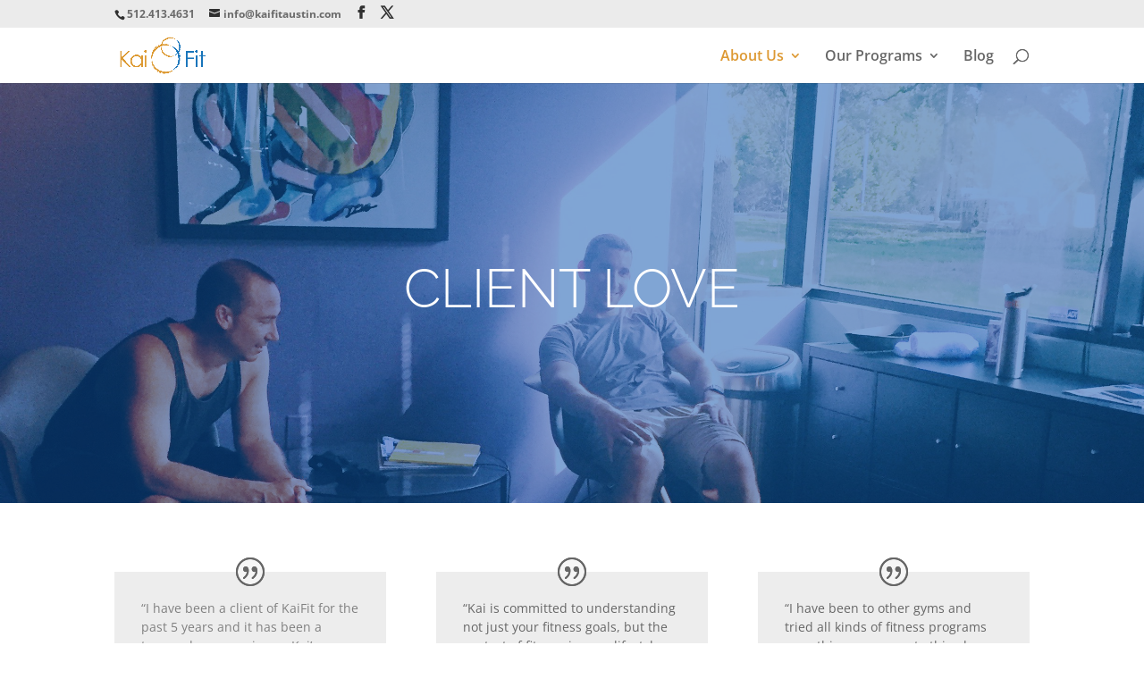

--- FILE ---
content_type: text/plain
request_url: https://www.google-analytics.com/j/collect?v=1&_v=j102&a=77166106&t=pageview&_s=1&dl=https%3A%2F%2Fkaifitaustin.com%2Fclient-love%2F&ul=en-us%40posix&dt=Client%20Love%20%7C%20KaiFit&sr=1280x720&vp=1280x720&_u=IEBAAEABAAAAACAAI~&jid=84217008&gjid=1198666893&cid=1481523717.1768893139&tid=UA-82100866-1&_gid=1372684920.1768893139&_r=1&_slc=1&z=936856410
body_size: -451
content:
2,cG-B7NYFFT7CG